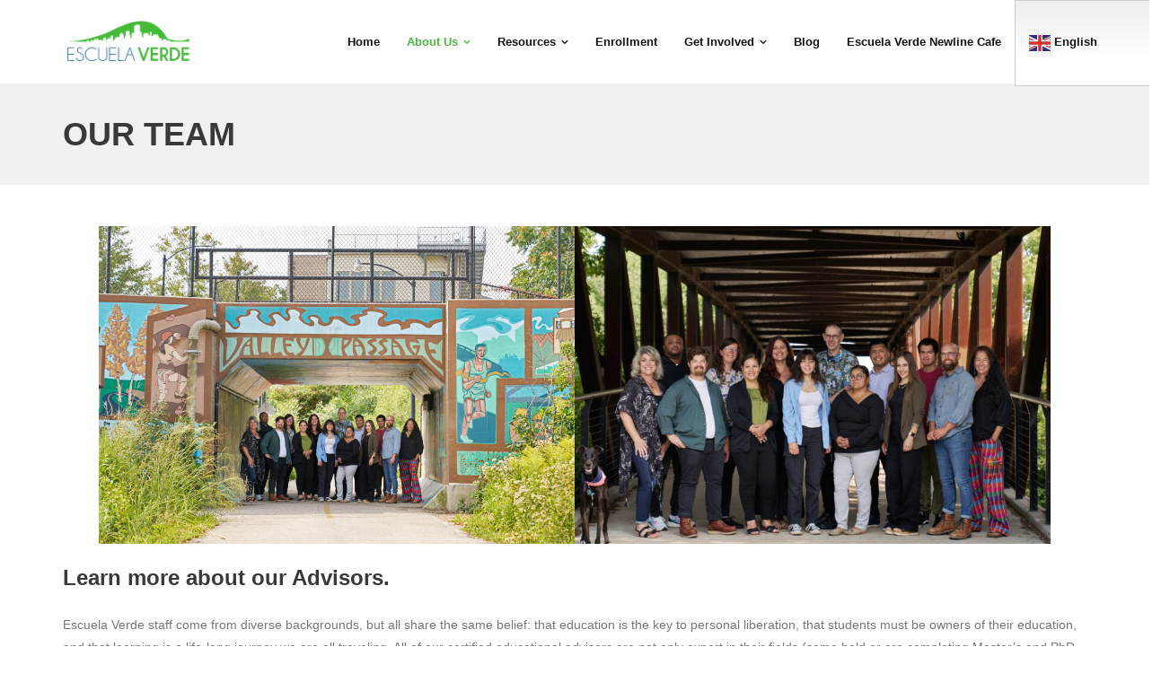

--- FILE ---
content_type: text/html; charset=UTF-8
request_url: https://escuelaverde.org/our-team/
body_size: 16000
content:
<!DOCTYPE html>

<html lang="en-US">
<head>
<meta charset="UTF-8" />
<meta name="viewport" content="width=device-width" />
<link rel="profile" href="//gmpg.org/xfn/11" />
<link rel="pingback" href="https://escuelaverde.org/xmlrpc.php" />

<title>Our Team &#8211; Escuela Verde</title>
<meta name='robots' content='max-image-preview:large' />
	<style>img:is([sizes="auto" i], [sizes^="auto," i]) { contain-intrinsic-size: 3000px 1500px }</style>
	<link rel='dns-prefetch' href='//fonts.googleapis.com' />
<link rel="alternate" type="application/rss+xml" title="Escuela Verde &raquo; Feed" href="https://escuelaverde.org/feed/" />
<link rel="alternate" type="application/rss+xml" title="Escuela Verde &raquo; Comments Feed" href="https://escuelaverde.org/comments/feed/" />
<script type="text/javascript">
/* <![CDATA[ */
window._wpemojiSettings = {"baseUrl":"https:\/\/s.w.org\/images\/core\/emoji\/16.0.1\/72x72\/","ext":".png","svgUrl":"https:\/\/s.w.org\/images\/core\/emoji\/16.0.1\/svg\/","svgExt":".svg","source":{"concatemoji":"https:\/\/escuelaverde.org\/wp-includes\/js\/wp-emoji-release.min.js?ver=6.8.3"}};
/*! This file is auto-generated */
!function(s,n){var o,i,e;function c(e){try{var t={supportTests:e,timestamp:(new Date).valueOf()};sessionStorage.setItem(o,JSON.stringify(t))}catch(e){}}function p(e,t,n){e.clearRect(0,0,e.canvas.width,e.canvas.height),e.fillText(t,0,0);var t=new Uint32Array(e.getImageData(0,0,e.canvas.width,e.canvas.height).data),a=(e.clearRect(0,0,e.canvas.width,e.canvas.height),e.fillText(n,0,0),new Uint32Array(e.getImageData(0,0,e.canvas.width,e.canvas.height).data));return t.every(function(e,t){return e===a[t]})}function u(e,t){e.clearRect(0,0,e.canvas.width,e.canvas.height),e.fillText(t,0,0);for(var n=e.getImageData(16,16,1,1),a=0;a<n.data.length;a++)if(0!==n.data[a])return!1;return!0}function f(e,t,n,a){switch(t){case"flag":return n(e,"\ud83c\udff3\ufe0f\u200d\u26a7\ufe0f","\ud83c\udff3\ufe0f\u200b\u26a7\ufe0f")?!1:!n(e,"\ud83c\udde8\ud83c\uddf6","\ud83c\udde8\u200b\ud83c\uddf6")&&!n(e,"\ud83c\udff4\udb40\udc67\udb40\udc62\udb40\udc65\udb40\udc6e\udb40\udc67\udb40\udc7f","\ud83c\udff4\u200b\udb40\udc67\u200b\udb40\udc62\u200b\udb40\udc65\u200b\udb40\udc6e\u200b\udb40\udc67\u200b\udb40\udc7f");case"emoji":return!a(e,"\ud83e\udedf")}return!1}function g(e,t,n,a){var r="undefined"!=typeof WorkerGlobalScope&&self instanceof WorkerGlobalScope?new OffscreenCanvas(300,150):s.createElement("canvas"),o=r.getContext("2d",{willReadFrequently:!0}),i=(o.textBaseline="top",o.font="600 32px Arial",{});return e.forEach(function(e){i[e]=t(o,e,n,a)}),i}function t(e){var t=s.createElement("script");t.src=e,t.defer=!0,s.head.appendChild(t)}"undefined"!=typeof Promise&&(o="wpEmojiSettingsSupports",i=["flag","emoji"],n.supports={everything:!0,everythingExceptFlag:!0},e=new Promise(function(e){s.addEventListener("DOMContentLoaded",e,{once:!0})}),new Promise(function(t){var n=function(){try{var e=JSON.parse(sessionStorage.getItem(o));if("object"==typeof e&&"number"==typeof e.timestamp&&(new Date).valueOf()<e.timestamp+604800&&"object"==typeof e.supportTests)return e.supportTests}catch(e){}return null}();if(!n){if("undefined"!=typeof Worker&&"undefined"!=typeof OffscreenCanvas&&"undefined"!=typeof URL&&URL.createObjectURL&&"undefined"!=typeof Blob)try{var e="postMessage("+g.toString()+"("+[JSON.stringify(i),f.toString(),p.toString(),u.toString()].join(",")+"));",a=new Blob([e],{type:"text/javascript"}),r=new Worker(URL.createObjectURL(a),{name:"wpTestEmojiSupports"});return void(r.onmessage=function(e){c(n=e.data),r.terminate(),t(n)})}catch(e){}c(n=g(i,f,p,u))}t(n)}).then(function(e){for(var t in e)n.supports[t]=e[t],n.supports.everything=n.supports.everything&&n.supports[t],"flag"!==t&&(n.supports.everythingExceptFlag=n.supports.everythingExceptFlag&&n.supports[t]);n.supports.everythingExceptFlag=n.supports.everythingExceptFlag&&!n.supports.flag,n.DOMReady=!1,n.readyCallback=function(){n.DOMReady=!0}}).then(function(){return e}).then(function(){var e;n.supports.everything||(n.readyCallback(),(e=n.source||{}).concatemoji?t(e.concatemoji):e.wpemoji&&e.twemoji&&(t(e.twemoji),t(e.wpemoji)))}))}((window,document),window._wpemojiSettings);
/* ]]> */
</script>
<style id='wp-emoji-styles-inline-css' type='text/css'>

	img.wp-smiley, img.emoji {
		display: inline !important;
		border: none !important;
		box-shadow: none !important;
		height: 1em !important;
		width: 1em !important;
		margin: 0 0.07em !important;
		vertical-align: -0.1em !important;
		background: none !important;
		padding: 0 !important;
	}
</style>
<link rel='stylesheet' id='wp-block-library-css' href='https://escuelaverde.org/wp-includes/css/dist/block-library/style.min.css?ver=6.8.3' type='text/css' media='all' />
<style id='classic-theme-styles-inline-css' type='text/css'>
/*! This file is auto-generated */
.wp-block-button__link{color:#fff;background-color:#32373c;border-radius:9999px;box-shadow:none;text-decoration:none;padding:calc(.667em + 2px) calc(1.333em + 2px);font-size:1.125em}.wp-block-file__button{background:#32373c;color:#fff;text-decoration:none}
</style>
<style id='global-styles-inline-css' type='text/css'>
:root{--wp--preset--aspect-ratio--square: 1;--wp--preset--aspect-ratio--4-3: 4/3;--wp--preset--aspect-ratio--3-4: 3/4;--wp--preset--aspect-ratio--3-2: 3/2;--wp--preset--aspect-ratio--2-3: 2/3;--wp--preset--aspect-ratio--16-9: 16/9;--wp--preset--aspect-ratio--9-16: 9/16;--wp--preset--color--black: #000000;--wp--preset--color--cyan-bluish-gray: #abb8c3;--wp--preset--color--white: #ffffff;--wp--preset--color--pale-pink: #f78da7;--wp--preset--color--vivid-red: #cf2e2e;--wp--preset--color--luminous-vivid-orange: #ff6900;--wp--preset--color--luminous-vivid-amber: #fcb900;--wp--preset--color--light-green-cyan: #7bdcb5;--wp--preset--color--vivid-green-cyan: #00d084;--wp--preset--color--pale-cyan-blue: #8ed1fc;--wp--preset--color--vivid-cyan-blue: #0693e3;--wp--preset--color--vivid-purple: #9b51e0;--wp--preset--gradient--vivid-cyan-blue-to-vivid-purple: linear-gradient(135deg,rgba(6,147,227,1) 0%,rgb(155,81,224) 100%);--wp--preset--gradient--light-green-cyan-to-vivid-green-cyan: linear-gradient(135deg,rgb(122,220,180) 0%,rgb(0,208,130) 100%);--wp--preset--gradient--luminous-vivid-amber-to-luminous-vivid-orange: linear-gradient(135deg,rgba(252,185,0,1) 0%,rgba(255,105,0,1) 100%);--wp--preset--gradient--luminous-vivid-orange-to-vivid-red: linear-gradient(135deg,rgba(255,105,0,1) 0%,rgb(207,46,46) 100%);--wp--preset--gradient--very-light-gray-to-cyan-bluish-gray: linear-gradient(135deg,rgb(238,238,238) 0%,rgb(169,184,195) 100%);--wp--preset--gradient--cool-to-warm-spectrum: linear-gradient(135deg,rgb(74,234,220) 0%,rgb(151,120,209) 20%,rgb(207,42,186) 40%,rgb(238,44,130) 60%,rgb(251,105,98) 80%,rgb(254,248,76) 100%);--wp--preset--gradient--blush-light-purple: linear-gradient(135deg,rgb(255,206,236) 0%,rgb(152,150,240) 100%);--wp--preset--gradient--blush-bordeaux: linear-gradient(135deg,rgb(254,205,165) 0%,rgb(254,45,45) 50%,rgb(107,0,62) 100%);--wp--preset--gradient--luminous-dusk: linear-gradient(135deg,rgb(255,203,112) 0%,rgb(199,81,192) 50%,rgb(65,88,208) 100%);--wp--preset--gradient--pale-ocean: linear-gradient(135deg,rgb(255,245,203) 0%,rgb(182,227,212) 50%,rgb(51,167,181) 100%);--wp--preset--gradient--electric-grass: linear-gradient(135deg,rgb(202,248,128) 0%,rgb(113,206,126) 100%);--wp--preset--gradient--midnight: linear-gradient(135deg,rgb(2,3,129) 0%,rgb(40,116,252) 100%);--wp--preset--font-size--small: 13px;--wp--preset--font-size--medium: 20px;--wp--preset--font-size--large: 36px;--wp--preset--font-size--x-large: 42px;--wp--preset--spacing--20: 0.44rem;--wp--preset--spacing--30: 0.67rem;--wp--preset--spacing--40: 1rem;--wp--preset--spacing--50: 1.5rem;--wp--preset--spacing--60: 2.25rem;--wp--preset--spacing--70: 3.38rem;--wp--preset--spacing--80: 5.06rem;--wp--preset--shadow--natural: 6px 6px 9px rgba(0, 0, 0, 0.2);--wp--preset--shadow--deep: 12px 12px 50px rgba(0, 0, 0, 0.4);--wp--preset--shadow--sharp: 6px 6px 0px rgba(0, 0, 0, 0.2);--wp--preset--shadow--outlined: 6px 6px 0px -3px rgba(255, 255, 255, 1), 6px 6px rgba(0, 0, 0, 1);--wp--preset--shadow--crisp: 6px 6px 0px rgba(0, 0, 0, 1);}:where(.is-layout-flex){gap: 0.5em;}:where(.is-layout-grid){gap: 0.5em;}body .is-layout-flex{display: flex;}.is-layout-flex{flex-wrap: wrap;align-items: center;}.is-layout-flex > :is(*, div){margin: 0;}body .is-layout-grid{display: grid;}.is-layout-grid > :is(*, div){margin: 0;}:where(.wp-block-columns.is-layout-flex){gap: 2em;}:where(.wp-block-columns.is-layout-grid){gap: 2em;}:where(.wp-block-post-template.is-layout-flex){gap: 1.25em;}:where(.wp-block-post-template.is-layout-grid){gap: 1.25em;}.has-black-color{color: var(--wp--preset--color--black) !important;}.has-cyan-bluish-gray-color{color: var(--wp--preset--color--cyan-bluish-gray) !important;}.has-white-color{color: var(--wp--preset--color--white) !important;}.has-pale-pink-color{color: var(--wp--preset--color--pale-pink) !important;}.has-vivid-red-color{color: var(--wp--preset--color--vivid-red) !important;}.has-luminous-vivid-orange-color{color: var(--wp--preset--color--luminous-vivid-orange) !important;}.has-luminous-vivid-amber-color{color: var(--wp--preset--color--luminous-vivid-amber) !important;}.has-light-green-cyan-color{color: var(--wp--preset--color--light-green-cyan) !important;}.has-vivid-green-cyan-color{color: var(--wp--preset--color--vivid-green-cyan) !important;}.has-pale-cyan-blue-color{color: var(--wp--preset--color--pale-cyan-blue) !important;}.has-vivid-cyan-blue-color{color: var(--wp--preset--color--vivid-cyan-blue) !important;}.has-vivid-purple-color{color: var(--wp--preset--color--vivid-purple) !important;}.has-black-background-color{background-color: var(--wp--preset--color--black) !important;}.has-cyan-bluish-gray-background-color{background-color: var(--wp--preset--color--cyan-bluish-gray) !important;}.has-white-background-color{background-color: var(--wp--preset--color--white) !important;}.has-pale-pink-background-color{background-color: var(--wp--preset--color--pale-pink) !important;}.has-vivid-red-background-color{background-color: var(--wp--preset--color--vivid-red) !important;}.has-luminous-vivid-orange-background-color{background-color: var(--wp--preset--color--luminous-vivid-orange) !important;}.has-luminous-vivid-amber-background-color{background-color: var(--wp--preset--color--luminous-vivid-amber) !important;}.has-light-green-cyan-background-color{background-color: var(--wp--preset--color--light-green-cyan) !important;}.has-vivid-green-cyan-background-color{background-color: var(--wp--preset--color--vivid-green-cyan) !important;}.has-pale-cyan-blue-background-color{background-color: var(--wp--preset--color--pale-cyan-blue) !important;}.has-vivid-cyan-blue-background-color{background-color: var(--wp--preset--color--vivid-cyan-blue) !important;}.has-vivid-purple-background-color{background-color: var(--wp--preset--color--vivid-purple) !important;}.has-black-border-color{border-color: var(--wp--preset--color--black) !important;}.has-cyan-bluish-gray-border-color{border-color: var(--wp--preset--color--cyan-bluish-gray) !important;}.has-white-border-color{border-color: var(--wp--preset--color--white) !important;}.has-pale-pink-border-color{border-color: var(--wp--preset--color--pale-pink) !important;}.has-vivid-red-border-color{border-color: var(--wp--preset--color--vivid-red) !important;}.has-luminous-vivid-orange-border-color{border-color: var(--wp--preset--color--luminous-vivid-orange) !important;}.has-luminous-vivid-amber-border-color{border-color: var(--wp--preset--color--luminous-vivid-amber) !important;}.has-light-green-cyan-border-color{border-color: var(--wp--preset--color--light-green-cyan) !important;}.has-vivid-green-cyan-border-color{border-color: var(--wp--preset--color--vivid-green-cyan) !important;}.has-pale-cyan-blue-border-color{border-color: var(--wp--preset--color--pale-cyan-blue) !important;}.has-vivid-cyan-blue-border-color{border-color: var(--wp--preset--color--vivid-cyan-blue) !important;}.has-vivid-purple-border-color{border-color: var(--wp--preset--color--vivid-purple) !important;}.has-vivid-cyan-blue-to-vivid-purple-gradient-background{background: var(--wp--preset--gradient--vivid-cyan-blue-to-vivid-purple) !important;}.has-light-green-cyan-to-vivid-green-cyan-gradient-background{background: var(--wp--preset--gradient--light-green-cyan-to-vivid-green-cyan) !important;}.has-luminous-vivid-amber-to-luminous-vivid-orange-gradient-background{background: var(--wp--preset--gradient--luminous-vivid-amber-to-luminous-vivid-orange) !important;}.has-luminous-vivid-orange-to-vivid-red-gradient-background{background: var(--wp--preset--gradient--luminous-vivid-orange-to-vivid-red) !important;}.has-very-light-gray-to-cyan-bluish-gray-gradient-background{background: var(--wp--preset--gradient--very-light-gray-to-cyan-bluish-gray) !important;}.has-cool-to-warm-spectrum-gradient-background{background: var(--wp--preset--gradient--cool-to-warm-spectrum) !important;}.has-blush-light-purple-gradient-background{background: var(--wp--preset--gradient--blush-light-purple) !important;}.has-blush-bordeaux-gradient-background{background: var(--wp--preset--gradient--blush-bordeaux) !important;}.has-luminous-dusk-gradient-background{background: var(--wp--preset--gradient--luminous-dusk) !important;}.has-pale-ocean-gradient-background{background: var(--wp--preset--gradient--pale-ocean) !important;}.has-electric-grass-gradient-background{background: var(--wp--preset--gradient--electric-grass) !important;}.has-midnight-gradient-background{background: var(--wp--preset--gradient--midnight) !important;}.has-small-font-size{font-size: var(--wp--preset--font-size--small) !important;}.has-medium-font-size{font-size: var(--wp--preset--font-size--medium) !important;}.has-large-font-size{font-size: var(--wp--preset--font-size--large) !important;}.has-x-large-font-size{font-size: var(--wp--preset--font-size--x-large) !important;}
:where(.wp-block-post-template.is-layout-flex){gap: 1.25em;}:where(.wp-block-post-template.is-layout-grid){gap: 1.25em;}
:where(.wp-block-columns.is-layout-flex){gap: 2em;}:where(.wp-block-columns.is-layout-grid){gap: 2em;}
:root :where(.wp-block-pullquote){font-size: 1.5em;line-height: 1.6;}
</style>
<link rel='stylesheet' id='wp-components-css' href='https://escuelaverde.org/wp-includes/css/dist/components/style.min.css?ver=6.8.3' type='text/css' media='all' />
<link rel='stylesheet' id='godaddy-styles-css' href='https://escuelaverde.org/wp-content/mu-plugins/vendor/wpex/godaddy-launch/includes/Dependencies/GoDaddy/Styles/build/latest.css?ver=2.0.2' type='text/css' media='all' />
<link rel='stylesheet' id='shuttle-bootstrap-css' href='https://escuelaverde.org/wp-content/themes/shuttle/lib/extentions/bootstrap/css/bootstrap.min.css?ver=2.3.2' type='text/css' media='all' />
<link rel='stylesheet' id='shuttle-style-css' href='https://escuelaverde.org/wp-content/themes/shuttle/style.css?ver=6.8.3' type='text/css' media='all' />
<link rel='stylesheet' id='shuttle-style-purebusiness-css' href='https://escuelaverde.org/wp-content/themes/shuttle-purebusiness/style.css?ver=1.0.7' type='text/css' media='all' />
<link rel='stylesheet' id='shuttle-google-fonts-css' href='//fonts.googleapis.com/css?family=Open+Sans%3A300%2C400%2C600%2C700&#038;subset=latin%2Clatin-ext' type='text/css' media='all' />
<link rel='stylesheet' id='prettyPhoto-css' href='https://escuelaverde.org/wp-content/themes/shuttle/lib/extentions/prettyPhoto/css/prettyPhoto.css?ver=3.1.6' type='text/css' media='all' />
<link rel='stylesheet' id='dashicons-css' href='https://escuelaverde.org/wp-includes/css/dashicons.min.css?ver=6.8.3' type='text/css' media='all' />
<link rel='stylesheet' id='font-awesome-css' href='https://escuelaverde.org/wp-content/themes/shuttle/lib/extentions/font-awesome/css/font-awesome.min.css?ver=4.7.0' type='text/css' media='all' />
<link rel='stylesheet' id='shuttle-shortcodes-css' href='https://escuelaverde.org/wp-content/themes/shuttle/styles/style-shortcodes.css?ver=1.5.0' type='text/css' media='all' />
<link rel='stylesheet' id='shuttle-responsive-css' href='https://escuelaverde.org/wp-content/themes/shuttle/styles/style-responsive.css?ver=1.5.0' type='text/css' media='all' />
<script type="text/javascript" src="https://escuelaverde.org/wp-includes/js/jquery/jquery.min.js?ver=3.7.1" id="jquery-core-js"></script>
<script type="text/javascript" src="https://escuelaverde.org/wp-includes/js/jquery/jquery-migrate.min.js?ver=3.4.1" id="jquery-migrate-js"></script>
<script type="text/javascript" src="https://escuelaverde.org/wp-content/themes/shuttle/lib/scripts/plugins/sticky/jquery.sticky.js?ver=true" id="sticky-js"></script>
<link rel="https://api.w.org/" href="https://escuelaverde.org/wp-json/" /><link rel="alternate" title="JSON" type="application/json" href="https://escuelaverde.org/wp-json/wp/v2/pages/324" /><link rel="EditURI" type="application/rsd+xml" title="RSD" href="https://escuelaverde.org/xmlrpc.php?rsd" />
<meta name="generator" content="WordPress 6.8.3" />
<link rel="canonical" href="https://escuelaverde.org/our-team/" />
<link rel='shortlink' href='https://escuelaverde.org/?p=324' />
<link rel="alternate" title="oEmbed (JSON)" type="application/json+oembed" href="https://escuelaverde.org/wp-json/oembed/1.0/embed?url=https%3A%2F%2Fescuelaverde.org%2Four-team%2F" />
<link rel="alternate" title="oEmbed (XML)" type="text/xml+oembed" href="https://escuelaverde.org/wp-json/oembed/1.0/embed?url=https%3A%2F%2Fescuelaverde.org%2Four-team%2F&#038;format=xml" />
<style type="text/css">.recentcomments a{display:inline !important;padding:0 !important;margin:0 !important;}</style><link rel="icon" href="https://escuelaverde.org/wp-content/uploads/2020/01/cropped-ev-32x32.png" sizes="32x32" />
<link rel="icon" href="https://escuelaverde.org/wp-content/uploads/2020/01/cropped-ev-192x192.png" sizes="192x192" />
<link rel="apple-touch-icon" href="https://escuelaverde.org/wp-content/uploads/2020/01/cropped-ev-180x180.png" />
<meta name="msapplication-TileImage" content="https://escuelaverde.org/wp-content/uploads/2020/01/cropped-ev-270x270.png" />
		<style type="text/css" id="wp-custom-css">
			p, li {
	font-size:14px
}

.staff-image {
	float:left;
	margin-right: 17px;
	max-width: 200px;
}

.staff-name {
	margin-bottom: -8px
}

.staff-title {
	margin-bottom: 10px;
	font-style: italic;
}

#header .menu > li.menu-hover > a, #header .menu > li.current_page_item > a, #header .menu > li.current-menu-ancestor > a, #header .menu > li > a:hover, #header-sticky .menu > li.menu-hover > a, #header-sticky .menu > li.current_page_item > a, #header-sticky .menu > li.current-menu-ancestor > a, #header-sticky .menu > li > a:hover, a, #header .header-links .sub-menu a:hover, #header .header-links .sub-menu .current-menu-item a, #header-sticky .header-links .sub-menu a:hover, #header-sticky .header-links .sub-menu .current-menu-item a {
    color: #47bb3a;
}

.themebutton, button, html input[type="button"], input[type="reset"], input[type="submit"] {
	background: #47bb3a;
}

/*.fas {
	color: #008038;
}

b, strong
{
	color: #008038;
}*/

#gtranslate_wrapper .switcher .selected a {
	border: 3px solid transparent;
	background: none;
}

#gtranslate_wrapper .switcher .selected {
	background: none;
}

#header-core {
	padding-right: 150px;
	padding-left: 75px;
}

#header .header-links > ul > li a.nturl, #header-sticky .header-links > ul > li a.nturl {
	padding: 13px 15px 13px 15px;
	border-bottom: 1px solid #E5E5E5;

}

#gtranslate_wrapper .switcher .option {
	padding-top: 1px;
	background-color: white;
	border: none;
}

#sfsi_plus_floater {
	z-index: 999999 !important;
}

.wp-block-separator {
	clear:both;
}

.iconmain h4 {
	font-size: 18px;
	font-weight: 600;
	margin-bottom: 15px;
	line-height: 1;
}

table {
	margin: 0px;
}		</style>
		</head>

<body class="wp-singular page-template-default page page-id-324 wp-custom-logo wp-theme-shuttle wp-child-theme-shuttle-purebusiness layout-sidebar-none intro-on layout-responsive header-style1">
<div id="body-core" class="hfeed site">

	<a class="skip-link screen-reader-text" href="#content">Skip to content</a>
	<!-- .skip-link -->

	<header>
	<div id="site-header">

			
		<div id="pre-header">
		<div class="wrap-safari">
		<div id="pre-header-core" class="main-navigation">
  
			
			
		</div>
		</div>
		</div>
		<!-- #pre-header -->

				<div id="header">
		<div id="header-core">

			<div id="logo">
			<a href="https://escuelaverde.org/" class="custom-logo-link" rel="home"><img width="596" height="197" src="https://escuelaverde.org/wp-content/uploads/2020/01/cropped-Esculea_Verde_LOGO-1.png" class="custom-logo" alt="Escuela Verde" decoding="async" fetchpriority="high" srcset="https://escuelaverde.org/wp-content/uploads/2020/01/cropped-Esculea_Verde_LOGO-1.png 596w, https://escuelaverde.org/wp-content/uploads/2020/01/cropped-Esculea_Verde_LOGO-1-300x99.png 300w" sizes="(max-width: 596px) 100vw, 596px" /></a>			</div>

			<div id="header-links" class="main-navigation">
			<div id="header-links-inner" class="header-links">

				<ul id="menu-primary-menu" class="menu"><li id="menu-item-170" class="menu-item menu-item-type-post_type menu-item-object-page menu-item-home"><a href="https://escuelaverde.org/"><span>Home</span></a></li>
<li id="menu-item-1538" class="menu-item menu-item-type-custom menu-item-object-custom current-menu-ancestor current-menu-parent menu-item-has-children"><a href="#"><span>About Us</span></a>
<ul class="sub-menu">
	<li id="menu-item-1343" class="menu-item menu-item-type-post_type menu-item-object-page"><a href="https://escuelaverde.org/our-location/">Our Location</a></li>
	<li id="menu-item-468" class="menu-item menu-item-type-post_type menu-item-object-page current-menu-item page_item page-item-324 current_page_item"><a href="https://escuelaverde.org/our-team/">Our Team</a></li>
	<li id="menu-item-466" class="menu-item menu-item-type-post_type menu-item-object-page"><a href="https://escuelaverde.org/our-partners/">Our Partners</a></li>
	<li id="menu-item-633" class="menu-item menu-item-type-post_type menu-item-object-page"><a href="https://escuelaverde.org/our-vision/">Our Vision</a></li>
	<li id="menu-item-639" class="menu-item menu-item-type-post_type menu-item-object-page"><a href="https://escuelaverde.org/our-curriculum/">Our Curriculum</a></li>
	<li id="menu-item-1117" class="menu-item menu-item-type-post_type menu-item-object-page"><a href="https://escuelaverde.org/videos/">Videos</a></li>
	<li id="menu-item-467" class="menu-item menu-item-type-post_type menu-item-object-page"><a href="https://escuelaverde.org/faq-2/">FAQ</a></li>
</ul>
</li>
<li id="menu-item-465" class="menu-item menu-item-type-post_type menu-item-object-page menu-item-has-children"><a href="https://escuelaverde.org/resources/"><span>Resources</span></a>
<ul class="sub-menu">
	<li id="menu-item-1487" class="menu-item menu-item-type-post_type menu-item-object-page"><a href="https://escuelaverde.org/calendar/">Our Calendar</a></li>
	<li id="menu-item-551" class="menu-item menu-item-type-custom menu-item-object-custom"><a href="https://escuelaverde.org/resources#student_resources">Student Resources</a></li>
	<li id="menu-item-552" class="menu-item menu-item-type-custom menu-item-object-custom"><a href="https://escuelaverde.org/resources#parent_resources">Caregiver Resources</a></li>
</ul>
</li>
<li id="menu-item-464" class="menu-item menu-item-type-post_type menu-item-object-page"><a href="https://escuelaverde.org/enrollment/"><span>Enrollment</span></a></li>
<li id="menu-item-525" class="menu-item menu-item-type-post_type menu-item-object-page menu-item-has-children"><a href="https://escuelaverde.org/get-involved/"><span>Get Involved</span></a>
<ul class="sub-menu">
	<li id="menu-item-526" class="menu-item menu-item-type-custom menu-item-object-custom"><a href="https://www.zeffy.com/en-US/donation-form/donate-to-change-lives-5139">Donate</a></li>
	<li id="menu-item-528" class="menu-item menu-item-type-custom menu-item-object-custom"><a href="https://escuelaverde.org/get%20involved#join%20our%20team">Join our Team</a></li>
</ul>
</li>
<li id="menu-item-696" class="menu-item menu-item-type-custom menu-item-object-custom"><a href="https://escuelaverdemilwaukee.wordpress.com/"><span>Blog</span></a></li>
<li id="menu-item-1083" class="menu-item menu-item-type-post_type menu-item-object-page"><a title="Visit our School Based Enterprise! " href="https://escuelaverde.org/escuela-verde-newline-cafe/"><span>Escuela Verde Newline Cafe</span></a></li>
<li style="position:relative;" class="menu-item menu-item-gtranslate"><div style="position:absolute;white-space:nowrap;" id="gtranslate_menu_wrapper_82393"></div></li></ul>				
							</div>
			</div>
			<!-- #header-links .main-navigation -->

			<div id="header-nav"><a class="btn-navbar" data-toggle="collapse" data-target=".nav-collapse" tabindex="0"><span class="icon-bar"></span><span class="icon-bar"></span><span class="icon-bar"></span></a></div>
		</div>
		</div>
		<!-- #header -->

		<div id="header-responsive"><div id="header-responsive-inner" class="responsive-links nav-collapse collapse"><ul id="menu-primary-menu-1" class=""><li id="res-menu-item-170" class="menu-item menu-item-type-post_type menu-item-object-page menu-item-home"><a href="https://escuelaverde.org/"><span>Home</span></a></li>
<li id="res-menu-item-1538" class="menu-item menu-item-type-custom menu-item-object-custom current-menu-ancestor current-menu-parent menu-item-has-children"><a href="#"><span>About Us</span></a>
<ul class="sub-menu">
	<li id="res-menu-item-1343" class="menu-item menu-item-type-post_type menu-item-object-page"><a href="https://escuelaverde.org/our-location/">&#45; Our Location</a></li>
	<li id="res-menu-item-468" class="menu-item menu-item-type-post_type menu-item-object-page current-menu-item page_item page-item-324 current_page_item"><a href="https://escuelaverde.org/our-team/">&#45; Our Team</a></li>
	<li id="res-menu-item-466" class="menu-item menu-item-type-post_type menu-item-object-page"><a href="https://escuelaverde.org/our-partners/">&#45; Our Partners</a></li>
	<li id="res-menu-item-633" class="menu-item menu-item-type-post_type menu-item-object-page"><a href="https://escuelaverde.org/our-vision/">&#45; Our Vision</a></li>
	<li id="res-menu-item-639" class="menu-item menu-item-type-post_type menu-item-object-page"><a href="https://escuelaverde.org/our-curriculum/">&#45; Our Curriculum</a></li>
	<li id="res-menu-item-1117" class="menu-item menu-item-type-post_type menu-item-object-page"><a href="https://escuelaverde.org/videos/">&#45; Videos</a></li>
	<li id="res-menu-item-467" class="menu-item menu-item-type-post_type menu-item-object-page"><a href="https://escuelaverde.org/faq-2/">&#45; FAQ</a></li>
</ul>
</li>
<li id="res-menu-item-465" class="menu-item menu-item-type-post_type menu-item-object-page menu-item-has-children"><a href="https://escuelaverde.org/resources/"><span>Resources</span></a>
<ul class="sub-menu">
	<li id="res-menu-item-1487" class="menu-item menu-item-type-post_type menu-item-object-page"><a href="https://escuelaverde.org/calendar/">&#45; Our Calendar</a></li>
	<li id="res-menu-item-551" class="menu-item menu-item-type-custom menu-item-object-custom"><a href="https://escuelaverde.org/resources#student_resources">&#45; Student Resources</a></li>
	<li id="res-menu-item-552" class="menu-item menu-item-type-custom menu-item-object-custom"><a href="https://escuelaverde.org/resources#parent_resources">&#45; Caregiver Resources</a></li>
</ul>
</li>
<li id="res-menu-item-464" class="menu-item menu-item-type-post_type menu-item-object-page"><a href="https://escuelaverde.org/enrollment/"><span>Enrollment</span></a></li>
<li id="res-menu-item-525" class="menu-item menu-item-type-post_type menu-item-object-page menu-item-has-children"><a href="https://escuelaverde.org/get-involved/"><span>Get Involved</span></a>
<ul class="sub-menu">
	<li id="res-menu-item-526" class="menu-item menu-item-type-custom menu-item-object-custom"><a href="https://www.zeffy.com/en-US/donation-form/donate-to-change-lives-5139">&#45; Donate</a></li>
	<li id="res-menu-item-528" class="menu-item menu-item-type-custom menu-item-object-custom"><a href="https://escuelaverde.org/get%20involved#join%20our%20team">&#45; Join our Team</a></li>
</ul>
</li>
<li id="res-menu-item-696" class="menu-item menu-item-type-custom menu-item-object-custom"><a href="https://escuelaverdemilwaukee.wordpress.com/"><span>Blog</span></a></li>
<li id="res-menu-item-1083" class="menu-item menu-item-type-post_type menu-item-object-page"><a title="Visit our School Based Enterprise! " href="https://escuelaverde.org/escuela-verde-newline-cafe/"><span>Escuela Verde Newline Cafe</span></a></li>
<li style="position:relative;" class="menu-item menu-item-gtranslate"><div style="position:absolute;white-space:nowrap;" id="gtranslate_menu_wrapper_29975"></div></li></ul></div></div>
		
		
		<div id="intro" class="option1"><div class="wrap-safari"><div id="intro-core"><h1 class="page-title"><span>Our Team</span></h1></div></div></div>
		
		
	</div>


	</header>
	<!-- header -->

		
	<div id="content">
	<div id="content-core">

		<div id="main">
		<div id="main-core">
			
				
		<article id="post-324" class="post-324 page type-page status-publish has-post-thumbnail hentry">

		
<figure class="wp-block-gallery has-nested-images columns-default is-cropped wp-block-gallery-1 is-layout-flex wp-block-gallery-is-layout-flex">
<figure class="wp-block-image size-large"><img decoding="async" width="1024" height="683" data-id="1421" src="https://escuelaverde.org/wp-content/uploads/2023/10/KS_23041_EV_012-R-1024x683.jpg" alt="" class="wp-image-1421" srcset="https://escuelaverde.org/wp-content/uploads/2023/10/KS_23041_EV_012-R-1024x683.jpg 1024w, https://escuelaverde.org/wp-content/uploads/2023/10/KS_23041_EV_012-R-300x200.jpg 300w, https://escuelaverde.org/wp-content/uploads/2023/10/KS_23041_EV_012-R-768x512.jpg 768w, https://escuelaverde.org/wp-content/uploads/2023/10/KS_23041_EV_012-R-1536x1024.jpg 1536w, https://escuelaverde.org/wp-content/uploads/2023/10/KS_23041_EV_012-R-2048x1365.jpg 2048w, https://escuelaverde.org/wp-content/uploads/2023/10/KS_23041_EV_012-R-570x380.jpg 570w, https://escuelaverde.org/wp-content/uploads/2023/10/KS_23041_EV_012-R-380x254.jpg 380w, https://escuelaverde.org/wp-content/uploads/2023/10/KS_23041_EV_012-R-285x190.jpg 285w" sizes="(max-width: 1024px) 100vw, 1024px" /></figure>



<figure class="wp-block-image size-large"><img decoding="async" width="1024" height="533" data-id="1325" src="https://escuelaverde.org/wp-content/uploads/2023/09/KS_23041_EV_008-R-1024x533.jpg" alt="" class="wp-image-1325" srcset="https://escuelaverde.org/wp-content/uploads/2023/09/KS_23041_EV_008-R-1024x533.jpg 1024w, https://escuelaverde.org/wp-content/uploads/2023/09/KS_23041_EV_008-R-300x156.jpg 300w, https://escuelaverde.org/wp-content/uploads/2023/09/KS_23041_EV_008-R-768x400.jpg 768w, https://escuelaverde.org/wp-content/uploads/2023/09/KS_23041_EV_008-R-1536x799.jpg 1536w, https://escuelaverde.org/wp-content/uploads/2023/09/KS_23041_EV_008-R-2048x1065.jpg 2048w" sizes="(max-width: 1024px) 100vw, 1024px" /></figure>
</figure>



<h2 class="wp-block-heading">Learn more about our Advisors.</h2>



<p>Escuela Verde staff come from diverse backgrounds, but all share the same belief: that education is the key to personal liberation, that students must be owners of their education, and that learning is a life-long journey we are all traveling. All of our certified educational advisors are not only expert in their fields (some hold or are completing Master’s and PhD degrees), they are passionate about sustainability, student-led learning, and restorative justice. All have many years of teaching experience and comply with DPI standards.</p>



<h3 class="wp-block-heading">2025-2026 Staff</h3>



<img decoding="async" src="https://escuelaverde.org/wp-content/uploads/2023/10/KS_23041_EV_KimCopelandJohnson_010-683x1024.jpg" alt="Kim" class="staff-image">
<h4 class="staff-name">Kim Copeland</h4>
<p class="staff-title">Collaborative Leader</p>



<p>Kim is excited to lead at a school where the focus is on supporting students as they learn how to lead happy, healthy and meaningful lives. She loves how project based learning helps students connect their curiosities to the content they need to successfully graduate high school and prepare for the world beyond.&nbsp;</p>



<p>Kim earned her B.S. in Biological Sciences, teaching certification, an M.S. in Administrative Leadership, all from the University of Wisconsin – Milwaukee.&nbsp;</p>



<p>While working at Boerner Botanical Gardens, Kim met students and staff at Escuela Verde and knew she found her educational home.</p>



<p>Kim was born in Phoenix, AZ and lived throughout the United States before calling Milwaukee home.&nbsp; Kim has three children and two three-legged pitbulls. In her free time she loves audio books, gardening, swimming, camping, crocheting, demo and building things and spending time with family and friends.</p>



<p>She believes that Escuela Verde can be a model for education for liberation and is constantly thrilled at the world that EV students, staff, families, and community members are building.&nbsp;</p>



<p class="staff-contact"><i class="fas fa-phone-square-alt"></i> (414) 988-7960 |</p>



<hr class="wp-block-separator has-alpha-channel-opacity"/>



<img decoding="async" src="https://escuelaverde.org/wp-content/uploads/2021/08/AJ5I0995-1.jpg" alt="Laurel Cutright" class="staff-image">
<h4 class="staff-name">Laurel Cutright</h4>
<p class="staff-title">Collaborative Leader</p>



<p>Laurel is proud to co-lead and continually co-create the vibrant, sustaining, and welcoming community of Escuela Verde.&nbsp;</p>



<p>After graduating from the University of Minnesota, Morris with a social studies license, she began working in the environmental field. This led her to a role as an educator at the Urban Ecology Center in Milwaukee before becoming an Advisor at Escuela Verde in 2018.&nbsp;</p>



<p>Outside of work, Laurel loves biking, hiking, camping, reading, cooking, exploring, and spending time with her friends and family.&nbsp;</p>



<p>In 2023, Laurel received her master’s in school leadership from the University of Wisconsin Madison.&nbsp;</p>



<p class="staff-contact"><i class="fas fa-phone-square-alt"></i> (414) 988-7960 ext. 305 |
</p>



<hr class="wp-block-separator has-alpha-channel-opacity"/>



<img decoding="async" src="https://escuelaverde.org/wp-content/uploads/2021/08/AJ5I1481-1-1.jpg" alt="Jeremy Ault" class="staff-image">
<h4 class="staff-name">Jeremy Ault</h4>
<p class="staff-title">Advisor</p>



<p>As a passionate and certified Special Educator, Jeremy Ault believes that <em>all </em>students have a right to an empowering and accessible education–one that promotes democracy, agency, and justice. He believes that all students have a right to pursue their passions and dreams. He believes in the power of diverse learners to change local and global communities.&nbsp;</p>



<p>Jeremy holds a Master’s of Special Education from Cardinal Stritch University, and a Master’s in Global History with concentrations in African, Islamicate, and Chinese History from Marquette University. He also holds his SPED Director and Pupil Services License.&nbsp; He is a former recipient of the Trinity Fellowship (Marquette). Jeremy brings 15 years of teaching experience to Escuela Verde in both traditional and non-traditional settings. He has taught in Ohio, Pennsylvania, the Czech Republic, and Nigeria. His interests include multicultural special education, reading instruction, curriculum modification, and project-based learning.&nbsp;</p>



<p>He serves on the board of Wisconsin’s Chapter of the Council for Exceptional Children. He is also an adjunct instructor at Carthage College in the Department of Education. He is a member of&nbsp; Friends of Africa Wisconsin and is a community adviser to the Africana Studies Program at Marquette University. He proudly speaks his heritage language (Czech/Slovak). He enjoys spending time with his wife Jamie and their two daughters Ada and Madeline. In his free time, he rock climbs, bikes, hikes, and plays music. He loves Flying Nun Records, birds, Pittsburgh sports, and the Appalachian Mountains, where he was born and raised.</p>



<p class="staff-contact"><i class="fas fa-phone-square-alt"></i> (414) 988-7960 | </p>



<hr class="wp-block-separator has-alpha-channel-opacity"/>



<img decoding="async" src="https://escuelaverde.org/wp-content/uploads/2023/10/KS_23041_EV_MonicaBeltran_002-scaled.jpg" alt="Monica Beltran" class="staff-image">
<h4 class="staff-name">Monica Beltran</h4>
<p class="staff-title">Advisor</p>
<p>
Monica is happy to continue her journey at Escuela verde as the Cafe/Food &#038; Consumer Advisor. She was born in Leon Gto. Mexico and began cooking with her grandmother at a young age. Her grandmother’s cooking has always been her inspiration and she shares these teachings with her students. Monica comes from the food industry with a degree in Baking and Pastry Arts.

Food has brought her into education in a very unique way. Her goal is for her students to cultivate skills in the kitchen that can be carried throughout their lives and shared with their families and community. She teaches beyond the classroom and encourages her students to explore a variety of careers in foodservice. Monica enjoys crafting, puzzles, music, plants and most of all spending her free time with family. You can find her in our student run coffee shop, Newline Cafe!
</p>



<p class="staff-contact"><i class="fas fa-phone-square-alt"></i> (414) 988-7960  |  </p>



<hr class="wp-block-separator has-alpha-channel-opacity"/>



<hr class="wp-block-separator has-alpha-channel-opacity"/>



<img decoding="async" src="https://escuelaverde.org/wp-content/uploads/2023/10/KS_23041_EV_RustyEdlund_007-scaled.jpg" alt="Rusty Edlund" class="staff-image">
<h4 class="staff-name">Rusty Edlund</h4>
<p class="staff-title">Advisor</p>
<p>Born and Raised in Milwaukee, Wisconsin, Rusty has nearly a decade of teaching experience in the subject areas of History, Economics and Government.<br><br>Rusty is grateful for the experiential learning opportunities that Escuela Verde provides for our students, and excited to continue to expand his practice with Project-Based-Learning after years of experimenting with it in a traditional school setting.<br><br>One of EV’s greatest assets is the Newline Cafe. Rusty is a professional barista with over 12 years experience, so being able to teach students about espresso has been one of Rusty’s favorite ways to connect with the community.&nbsp;<br><br>Rusty’s hobbies outside of teaching includes music and horror movies, and when not at school, you can find him jamming with friends or walking his dog, Shelby. 🐕 </p>



<p class="staff-contact"><i class="fas fa-phone-square-alt"></i> (414) 988-7960 |  </p>



<hr class="wp-block-separator has-css-opacity is-style-wide"/>



<img decoding="async" src="https://escuelaverde.org/wp-content/uploads/2023/10/KS_23041_EP_JulioFuentes_007-scaled-e1695750256248-1536x1026-1.jpg" alt="Juio Fuents" class="staff-image">
<h4 class="staff-name">Julio Fuentes</h4>
<p class="staff-title">Technology Coordinator</p>



<p>Julio Fuentes is the IT Coordinator at Escuela Verde and El Puente. He is responsible for managing the technology needs of staff and students. Julio earned a bachelors of computer science from Saint Norbert College. He started working as technical support soon after, helping people with their technology, computer and software issues in Green Bay. In early 2020 he moved to Milwaukee and eventually found his way to working at El Puente. In 2023, he transitioned into the IT Coordinator position at El Puente and Escuela Verde. Julio loves learning, helping people and solving problems and his favorite part of working at Escuela Verde is being able to do just that.</p>



<p class="staff-contact"><i class="fas fa-phone-square-alt"></i> (414) 988-7960 | </p>



<hr class="wp-block-separator has-alpha-channel-opacity"/>



<img decoding="async" src="https://escuelaverde.org/wp-content/uploads/2023/10/KS_23041_EV_PatriciaGomez_002-scaled.jpg" alt="Patricia Gomez" class="staff-image">
<h4 class="staff-name">Patricia Gomez</h4>
<p class="staff-title">Parent Coordinator &#038; Bilingual Aide</p>



<p></p>



<p>Patricia works as a Bilingual Parent Coordinator at Escuela Verde. </p>



<p>This is Patricia’s sixth year at Escuela Verde. Born in Colombia, adopted into the Lakota tradition. She brings her passion and love for teaching that has been formed through the Restorative Practices from Indigenous perspectives of the Americas, and International&nbsp; Mindfulness program that promotes lovingkindness and holistic approach to life. </p>



<p>Bringing these two practices together through the mission and vision of EV of having a meaningful lifestyle encompasses the experience that helps the students, parents and the community to connect with one another with their uniqueness and acceptance. She brings to her practice the cultural sensitivity and awareness of her Colombian background and immigrant<br></p>



<p class="staff-contact"><i class="fas fa-phone-square-alt"></i> (414) 988-7960 |  </p>



<hr class="wp-block-separator has-alpha-channel-opacity"/>



<img decoding="async" src="https://escuelaverde.org/wp-content/uploads/2021/08/AJ5I1089-1.jpg" alt="Elizabeth Gonzalez" class="staff-image">
<h4 class="staff-name">Elizabeth Gonzalez</h4>
<p class="staff-title">Administrative Coordinator</p>
<p>
Elizabeth Gonzalez is excited and honored to be part of the excellent team at Escuela Verde. It is a privilege for Elizabeth to work with the students and parents of Escuela Verde.

Past positions she has held in the community have included work as a Bilingual English/Spanish Medical Interpreter. She has worked and volunteered in different clinics. She is delighted to be serving others! As a descendant of a Mexican family, she thanks her parents for teaching her the values and principles of life.

She loves spending time with her wonderful husband Miguel and four loving children, Ximena, Valeria, Natalia, and Victor. She’s also a proud parent of an Escuela Verde graduate. She has always believed that the key to success is education and that our youth are our future.
</p>



<p class="staff-contact"><i class="fas fa-phone-square-alt"></i> (414) 988-7960 | <i class="fas fa-envelope-square"></i> </p>



<hr class="wp-block-separator has-text-color has-black-color has-css-opacity has-black-background-color has-background is-style-wide"/>



<img decoding="async" src="https://escuelaverde.org/wp-content/uploads/2023/10/KS_23041_EV_AmyKranz_006-scaled.jpg" alt="Amy" class="staff-image">
<h4 class="staff-name">Amy Kranz</h4>
<p class="staff-title">Advisor</p>
<p>
Amy is a mother, life-long learner, and seeker with a decade of experience homeschooling four kids (including two who eventually attended Escuela Verde!). She completed her master’s and doctorate in Psychology through Saybrook University. Psychology and mental health have been the central theme of Amy’s academic and professional work. 

That theme has taken form as scholarship in the history of depth psychology, teaching yoga and training yoga teachers, attending 30+ births as a doula, and creating a community to support young families and reproductive justice. Amy believes that we are all wired to learn continuously and educational justice requires breaking down our limited beliefs while expanding what and how we learn.
</p>



<p class="staff-contact"><i class="fas fa-phone-square-alt"></i> (414) 988-7960 ext. 309 |  </p>



<hr class="wp-block-separator has-css-opacity is-style-wide"/>



<img decoding="async" src="https://escuelaverde.org/wp-content/uploads/2021/08/AJ5I0849-1.jpg" alt="Sarah Luther" class="staff-image">
<h4 class="staff-name">Sarah Luther</h4>
<p class="staff-title">Art Educator &amp; Escuela Verde Newline Cafe Barista &amp; Manager</p>
<p> Sarah Luther is an advisor at Escuela Verde, where she integrates her passions for art, gardening, public art, and community engagement into her everyday work with students. She graduated from the Kansas City Art Institute in 2008 with a Bachelor of Fine Arts in Painting and has worked as a civic artist and educator in Milwaukee for 17 years.

A proud resident of the Silver City neighborhood for over a decade, Sarah is deeply invested in her community. Sarah feels fortunate to be part of Escuela Verde and Newline Cafe in the community where she lives, learns, and creates.

</p>



<hr class="wp-block-separator has-css-opacity is-style-wide"/>



<img decoding="async" src="https://escuelaverde.org/wp-content/uploads/2023/10/KS_23041_EV_MarielenaSandoval_009-scaled.jpg" alt="Marielena" class="staff-image">
<h4 class="staff-name">Marielena Sandoval</h4>
<p class="staff-title">Advisor</p>
<p> 
Marielena is proud to be part of Escuela Verde as a Special Education Advisor. She was born in Yahualica, Jalisco and emigrated to Milwaukee with her family when she was 10 years old. Marielena had to work multiple jobs and attend night/ virtual school for 8 years in order to reach her life-long dream of becoming a teacher. Some of her greatest role models were teachers that guided her and advocated for her as she learned to navigate this country. Marielena has had the opportunity to work with her community for the last 9 years in a variety of different roles and schools. One of her favorite parts of being a Latina educator is using her roots to connect with her students and their families to help them navigate their unique paths and reach their full potential. Marielena’s goal is to educate students in all aspects of life and be an example that you can reach your dreams even when it seems impossible.

Some of Marielena’s passions include, but are not limited to: education, hiking, art, yoga, social justice, gardening, creating meaningful relationships, and co-parenting her two year old son, Ander. 
One of the greatest investments that she believes in &#8211; is to empower the youth and provide them with the skills necessary to create a world filled with empathy, inclusion, empowerment and love.  impossible.Some of Marielena’s passions include, but are not limited to: education, hiking, art, yoga, social justice, gardening, creating meaningful relationships, and co-parenting her two year old son, Ander. One of the greatest investments that she believes in &#8211; is to empower the youth and provide them with the skills necessary to create a world filled with empathy, inclusion, empowerment and love. 

(414) 988-7960|</p>



<hr class="wp-block-separator has-alpha-channel-opacity"/>



<img decoding="async" src="https://escuelaverde.org/wp-content/uploads/2023/10/eric-shulz-scaled.jpg" alt="Eric Schulz" class="staff-image"> 
<h4 class="staff-name">Eric Schulz</h4>
<p class="staff-title">Advisor</p>
<p>
As a dedicated advisor at Escuela Verde, Eric is  passionate about fostering a dynamic and innovative learning environment for our students.This is Eric’s second year in education and second year at Escuela Verde. He graduated college from Winona State University with a degree in Social Studies Education. While in college, he learned about the advantages to a Project Based School, like EV and he is a firm believer that Project Based Learning  empowers students to become critical thinkers, problem solvers, and lifelong learners.In the classroom, he is committed to creating a nurturing space where students are encouraged to explore, question, and collaborate. Through carefully crafted projects, he aims to ignite their curiosity and inspire them to take ownership of their learning journey.

One of Eric’s core beliefs is that education extends beyond the walls of the classroom. He actively seeks opportunities to connect classroom learning to real-world challenges, helping students see the relevance of their studies in the broader context.Eric is excited to continue this journey of exploration and growth alongside our incredible students and fellow educators at Escuela Verde. Together, we will continue to push the boundaries of traditional education and prepare our students to excel in an ever-evolving world.

One of Eric’s core beliefs is that education extends beyond the walls of the classroom. He actively seeks opportunities to connect classroom learning to real-world challenges, helping students see the relevance of their studies in the broader context.
Eric is excited to continue this journey of exploration and growth alongside our incredible students and fellow educators at Escuela Verde. Together, we will continue to push the boundaries of traditional education and prepare our students to excel in an ever-evolving world.
</p>
</p>



<p class="staff-contact"><i class="fas fa-phone-square-alt"></i> (414) 988-7960 | 
</p>



<hr class="wp-block-separator has-alpha-channel-opacity"/>



<img decoding="async" src="https://escuelaverde.org/wp-content/uploads/2020/02/KS_20003_EsculaVerde_jz1-scaled.jpg" alt="Joey Zocher" class="staff-image">
<h4 class="staff-name">Joey Zocher</h4>
<p class="staff-title">Executive Director</p>



<p>With nearly twenty years of urban science teaching experience, Joey is a passionate teacher researcher with scholarly interests in ecopedagogical praxis and scientific literacy with urban youth.</p>



<p>Joey believes Escuela Verde’s student-centered, project-based learning approach to teaching and learning is the missing link to student success. Through integrating sustainability and restorative justice into a school-wide curriculum, students not only have the ability to make learning relevant to their lives, but are enouraged to take action for positive change in their communities. Drawing from her experience as the Urban Ecology Center’s Washington Park program director, she is passionate about including community voice and resources to provide authentic experiences for all students.</p>



<p>Joey’s hobbies include playing music in several independent bands, playing roller derby with the Brewcity Bruisers and spending time with family and friends restoring native prairie, wetlands and creating a permaculture orchard on a small plot of land in central Wisconsin. Joey received her B.S. in biology, psychology, women’s studies and secondary education and M.S. in environmental education at UW-Stevens Point. She completed her Ph.D. in Urban Education with a specialization in curriculum and instruction and science at UW-Milwaukee. She has taught graduate and undergraduate courses on curriculum ideologies and science pedagogy at UW-Milwaukee and has been an active board member for numerous local, state and national boards including Milwaukee Urban Gardens, Brewcity Bruisers, Wisconsin Association for Environmental Education and the North American Association for Environmental Education’s Environmental Justice Special Interest Group.</p>



<p class="staff-contact"><i class="fas fa-phone-square-alt"></i> (414) 988-7960 | 
</p>



<hr class="wp-block-separator has-alpha-channel-opacity"/>



<img decoding="async" src="https://escuelaverde.org/wp-content/uploads/2025/07/SeanBussey_Headshot-scaled.jpeg" alt="Sean Bussey" class="staff-image">
<h4 class="staff-name">Sean Bussey </h4>
<p class="staff-title">Advisor</p>



<p>Sean Bussey (he/him) is is an educator and program designer with more than 15 years of experience building learning environments where young people thrive. Before joining Escuela Verde as ELA Adviser and Bilingual Program Coordinator, Sean led city-wide, youth-centered programs across Milwaukee focused on mentorship, career development, and project-based learning. From 2014-2022, he worked at Carmen Schools of Science &amp; Technology where he fell in love with language programs. Sean is deeply grateful to see his former students become colleagues, teachers, and individuals who are thriving and successful!&nbsp;Most recently, he served as the Apprenticeship Director at Teens Grow Greens, where he directed four yearlong paid apprenticeships in education, entrepreneurship, marketing, and horticulture. He has even worked professionally with over 5 Escuela Verde Graduates. It offers him a unique perspective to the power and impact of a project-based education.Sean has also led numerous multi-organizational events and intitatives, coached educators across diverse contents, and built bilingual storytelling and communication programs rooted in students’ lived experiences. He believes in helping students fall in love with reading, explore who they are through writing, and build the confidence to share their stories—in two languages, and across many platforms. His favorite author is Garth Nix and has a love for fantasy novels; students should expect to read at least one chapter per day!&nbsp;At Escuela Verde, Sean is excited to return to the classroom and collaborate with youth and staff to deepen biliteracy, uplift student voice, and build culturally responsive curriculum that connects learning to life.</p>



<hr class="wp-block-separator has-alpha-channel-opacity"/>



<h4 class="staff-name">Jill Weber </h4>
<p class="staff-title">Advisor</p>



<p> Jill (she/her) is a new advisor at Escuela Verde with over 20 years of experience in education. She began her career working with TCY and is excited to return back “home”! Throughout her life Jill has served as a Special Education para, teacher, transition coordinator, administrator and most recently as a Special Education Advocate. She is a mother to three teenagers, and loves spending time with her family and three dogs. Jill loves to read, garden, hike, and cook. She is looking forward to inspiring and guiding the students to reach their highest potential.</p>



<p></p>
		
		</article>
			

		</div><!-- #main-core -->
		</div><!-- #main -->
			</div>
	</div><!-- #content -->

	<footer>
		<!-- #footer -->		
		<div id="sub-footer">

		<div id="sub-footer-widgets" class="option1"><div id="sub-footer-col1" class="widget-area"><aside class="widget widget_block widget_text">
<p><a href="https://escuelaverde.org/usda-nondiscrimination-statement/">USDA Nondiscrimination Statement</a> (<a href="https://www.fns.usda.gov/civil-rights/usda-nondiscrimination-statement-other-fns-programs">English Full Version</a>)(<a href="https://fns-prod.azureedge.us/sites/default/files/resource-files/snas-wic-nds-spanish.pdf">Spanish</a>)(<a href="https://fns-prod.azureedge.us/sites/default/files/resource-files/snas-wic-nds-hmong.pdf">Hmong</a>)</p>
</aside><aside class="widget widget_block widget_text">
<p><strong>To view Escuela Verde's 2025-2026 DPI Report Card, click </strong><a href="https://escuelaverde.org/wp-content/uploads/2025/11/SRCDetail_Public_Escuela_Verde_2024-25_000744.pdf"><strong>here</strong></a><strong>.</strong></p>
</aside><aside class="widget widget_block widget_text">
<p><strong>To view other DPI Report Cards, click&nbsp;</strong><a href="https://dpi.wi.gov/accountability/report-cards"><strong>here</strong></a><strong>.</strong></p>
</aside><aside class="widget widget_block widget_text">
<p><strong>To view a full list of educational options for Wisconsin students, please see DPI’s Notice of Educational Options&nbsp;<a href="https://dpi.wi.gov/ed-options">here</a></strong></p>
</aside></div></div>
		<div id="sub-footer-core">
		
			<div class="copyright">
			Developed by <a href="https://shuttlethemes.com/" target="_blank">Shuttle Themes</a>. Powered by <a href="//www.wordpress.org/" target="_blank">WordPress</a>.			</div>
			<!-- .copyright -->

						<!-- #footer-menu -->

									
		</div>
		</div>
	</footer><!-- footer -->

</div><!-- #body-core -->

<script type="speculationrules">
{"prefetch":[{"source":"document","where":{"and":[{"href_matches":"\/*"},{"not":{"href_matches":["\/wp-*.php","\/wp-admin\/*","\/wp-content\/uploads\/*","\/wp-content\/*","\/wp-content\/plugins\/*","\/wp-content\/themes\/shuttle-purebusiness\/*","\/wp-content\/themes\/shuttle\/*","\/*\\?(.+)"]}},{"not":{"selector_matches":"a[rel~=\"nofollow\"]"}},{"not":{"selector_matches":".no-prefetch, .no-prefetch a"}}]},"eagerness":"conservative"}]}
</script>
<style id='core-block-supports-inline-css' type='text/css'>
.wp-block-gallery.wp-block-gallery-1{--wp--style--unstable-gallery-gap:var( --wp--style--gallery-gap-default, var( --gallery-block--gutter-size, var( --wp--style--block-gap, 0.5em ) ) );gap:var( --wp--style--gallery-gap-default, var( --gallery-block--gutter-size, var( --wp--style--block-gap, 0.5em ) ) );}
</style>
<script type="text/javascript" src="https://escuelaverde.org/wp-includes/js/imagesloaded.min.js?ver=5.0.0" id="imagesloaded-js"></script>
<script type="text/javascript" src="https://escuelaverde.org/wp-content/themes/shuttle/lib/extentions/prettyPhoto/js/jquery.prettyPhoto.js?ver=3.1.6" id="prettyPhoto-js"></script>
<script type="text/javascript" src="https://escuelaverde.org/wp-content/themes/shuttle/lib/scripts/modernizr.js?ver=2.6.2" id="modernizr-js"></script>
<script type="text/javascript" src="https://escuelaverde.org/wp-content/themes/shuttle/lib/scripts/plugins/waypoints/waypoints.min.js?ver=2.0.3" id="waypoints-js"></script>
<script type="text/javascript" src="https://escuelaverde.org/wp-content/themes/shuttle/lib/scripts/plugins/waypoints/waypoints-sticky.min.js?ver=2.0.3" id="waypoints-sticky-js"></script>
<script type="text/javascript" src="https://escuelaverde.org/wp-content/themes/shuttle/lib/scripts/plugins/scrollup/jquery.scrollUp.min.js?ver=2.4.1" id="jquery-scrollup-js"></script>
<script type="text/javascript" src="https://escuelaverde.org/wp-content/themes/shuttle/lib/extentions/bootstrap/js/bootstrap.js?ver=2.3.2" id="shuttle-bootstrap-js"></script>
<script type="text/javascript" src="https://escuelaverde.org/wp-content/themes/shuttle/lib/scripts/main-frontend.js?ver=1.5.0" id="shuttle-frontend-js"></script>
<script type="text/javascript" id="gt_widget_script_85546689-js-before">
/* <![CDATA[ */
window.gtranslateSettings = /* document.write */ window.gtranslateSettings || {};window.gtranslateSettings['85546689'] = {"default_language":"en","languages":["en","es"],"url_structure":"none","native_language_names":1,"detect_browser_language":1,"flag_style":"2d","flag_size":24,"wrapper_selector":"#gtranslate_menu_wrapper_82393","alt_flags":[],"switcher_open_direction":"top","switcher_horizontal_position":"inline","switcher_text_color":"#666","switcher_arrow_color":"#666","switcher_border_color":"#ccc","switcher_background_color":"#fff","switcher_background_shadow_color":"#efefef","switcher_background_hover_color":"#fff","dropdown_text_color":"#000","dropdown_hover_color":"#fff","dropdown_background_color":"#eee","flags_location":"\/wp-content\/plugins\/gtranslate\/flags\/"};
/* ]]> */
</script><script src="https://escuelaverde.org/wp-content/plugins/gtranslate/js/dwf.js?ver=6.8.3" data-no-optimize="1" data-no-minify="1" data-gt-orig-url="/our-team/" data-gt-orig-domain="escuelaverde.org" data-gt-widget-id="85546689" defer></script><script type="text/javascript" id="gt_widget_script_25044120-js-before">
/* <![CDATA[ */
window.gtranslateSettings = /* document.write */ window.gtranslateSettings || {};window.gtranslateSettings['25044120'] = {"default_language":"en","languages":["en","es"],"url_structure":"none","native_language_names":1,"detect_browser_language":1,"flag_style":"2d","flag_size":24,"wrapper_selector":"#gtranslate_menu_wrapper_29975","alt_flags":[],"switcher_open_direction":"top","switcher_horizontal_position":"inline","switcher_text_color":"#666","switcher_arrow_color":"#666","switcher_border_color":"#ccc","switcher_background_color":"#fff","switcher_background_shadow_color":"#efefef","switcher_background_hover_color":"#fff","dropdown_text_color":"#000","dropdown_hover_color":"#fff","dropdown_background_color":"#eee","flags_location":"\/wp-content\/plugins\/gtranslate\/flags\/"};
/* ]]> */
</script><script src="https://escuelaverde.org/wp-content/plugins/gtranslate/js/dwf.js?ver=6.8.3" data-no-optimize="1" data-no-minify="1" data-gt-orig-url="/our-team/" data-gt-orig-domain="escuelaverde.org" data-gt-widget-id="25044120" defer></script>		<script>'undefined'=== typeof _trfq || (window._trfq = []);'undefined'=== typeof _trfd && (window._trfd=[]),
                _trfd.push({'tccl.baseHost':'secureserver.net'}),
                _trfd.push({'ap':'wpaas'},
                    {'server':'93548e98-a079-b291-ef9f-e4f086f480bf.secureserver.net'},
                    {'pod':'A2NLWPPOD07'},
                    {'storage':'a2cephmah002pod07_data15'},                     {'xid':'42700939'},
                    {'wp':'6.8.3'},
                    {'php':'8.3.29'},
                    {'loggedin':'0'},
                    {'cdn':'1'},
                    {'builder':'wp-block-editor'},
                    {'theme':'shuttle'},
                    {'wds':'0'},
                    {'wp_alloptions_count':'288'},
                    {'wp_alloptions_bytes':'85805'},
                    {'gdl_coming_soon_page':'0'}
                                    );
            var trafficScript = document.createElement('script'); trafficScript.src = 'https://img1.wsimg.com/signals/js/clients/scc-c2/scc-c2.min.js'; window.document.head.appendChild(trafficScript);</script>
		<script>window.addEventListener('click', function (elem) { var _elem$target, _elem$target$dataset, _window, _window$_trfq; return (elem === null || elem === void 0 ? void 0 : (_elem$target = elem.target) === null || _elem$target === void 0 ? void 0 : (_elem$target$dataset = _elem$target.dataset) === null || _elem$target$dataset === void 0 ? void 0 : _elem$target$dataset.eid) && ((_window = window) === null || _window === void 0 ? void 0 : (_window$_trfq = _window._trfq) === null || _window$_trfq === void 0 ? void 0 : _window$_trfq.push(["cmdLogEvent", "click", elem.target.dataset.eid]));});</script>
		<script src='https://img1.wsimg.com/traffic-assets/js/tccl-tti.min.js' onload="window.tti.calculateTTI()"></script>
		
</body>
</html>